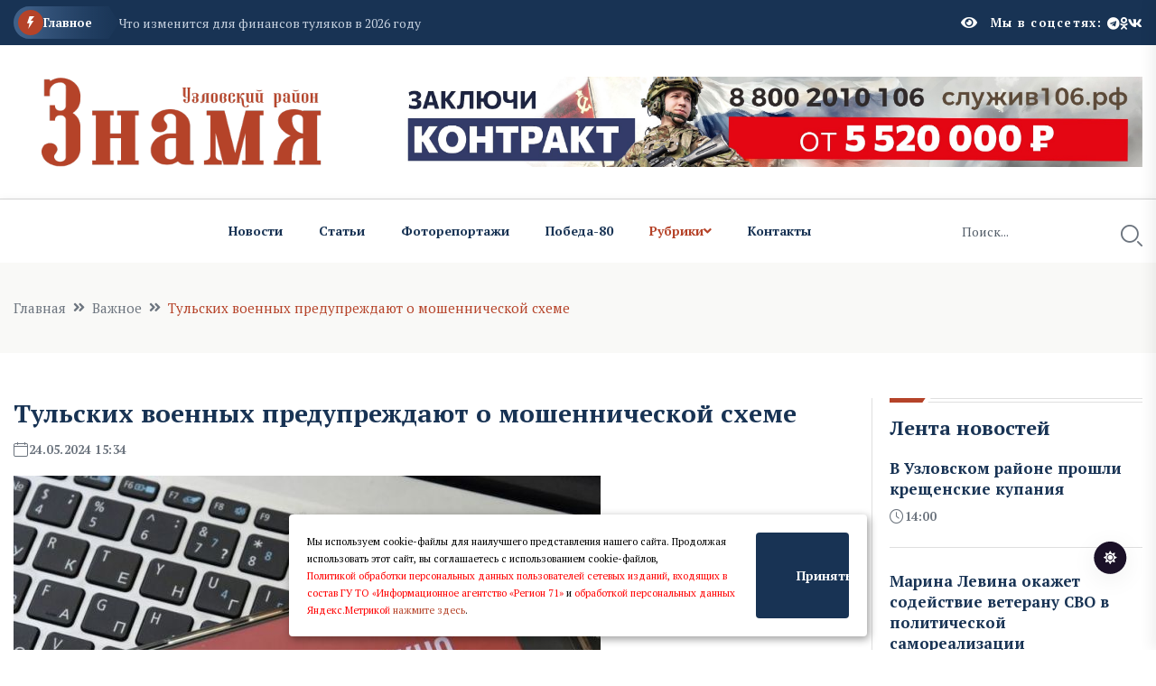

--- FILE ---
content_type: image/svg+xml
request_url: https://znamyuzl.ru/assets/img/icon/trending_icon.svg
body_size: 82
content:
<svg width="8" height="14" viewBox="0 0 8 14" fill="none" xmlns="http://www.w3.org/2000/svg">
<path fill-rule="evenodd" clip-rule="evenodd" d="M8 0H2.66667L0 7.7H2.66667L1.33333 14L7.33333 4.9H4.00333L8 0Z" fill="white"/>
</svg>
